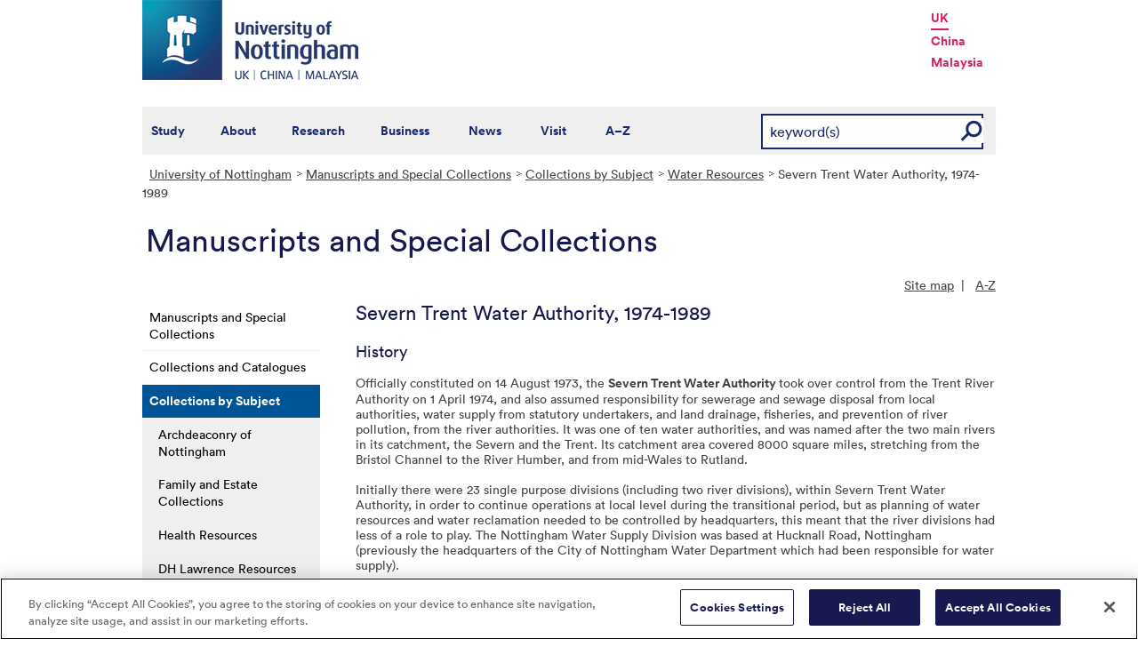

--- FILE ---
content_type: text/html; charset=utf-8
request_url: https://www.nottingham.ac.uk/manuscriptsandspecialcollections/collectionsindepth/water/severntrentwaterauthority.aspx
body_size: 15951
content:
<!DOCTYPE html>
<html lang="en-GB">
<head><meta charset="utf-8"><title>
	Severn Trent Water Authority, 1974-1989 - The University of Nottingham
</title>
    
    
    
    

    <meta name="GENERATOR" content="Contensis CMS Version 16.0" />
<meta name="WelcomeCompulsory" content="0" />
<meta name="WelcomeInductionProgramme" content="0" />


<link href="/siteelements/stylesheets/global.css?version=9599397" rel="stylesheet" type="text/css" />
<link href="/siteelements/stylesheets/pagebackgrounds/pb-trentaerial.css?version=295889" rel="stylesheet" type="text/css" />
<link href="/siteelements/stylesheets/variations/uonblue-schooltemplate.css?version=5211456" rel="stylesheet" type="text/css" />
<link href="/SiteElements/Stylesheets/print.css?version=9320377" rel="stylesheet" type="text/css" media="print" />
		<script  type="text/javascript" src="/WebResource.axd?d=PjUm9HYMtFaBv1w8LgD13UIzsrcgJRMlHl1KVAzF2AgEiZAQn_RB8q1D-OpipawIamHu-r6UwDtePXpIVa2V6pnJ_gcL_OhkiR9WkXq50FLfVzbD0&amp;t=639039886149830248&amp;build=171154"></script>

<script type="text/javascript">
//<![CDATA[

if (typeof(window.$j) == 'undefined') { window.$j = $; }
window.$j.register = function(name) {if (!this._components){this._components = {};} this._components[name] = true;};
window.$j.isRegistered = function(name) { if (!this._components) { return false; } return !!(this._components[name]); };
window.$j.requires = function(name) { if (!this.isRegistered(name)) { alert('JQuery Extension " ' + name + '" not registered'); }};
if (typeof(jQuery.fn.setArray) == 'undefined') { jQuery.fn.setArray = function( elems ) { this.length = 0; jQuery.fn.push.apply(this, elems); return this; }};
//]]>
</script>
		<script  type="text/javascript" src="/SiteElements/Javascript/SearchViaRedirect.js?version=9433015&amp;build=171154"></script>
		<script  type="text/javascript" src="/WebResource.axd?d=OozuXO3CZcznY5_HBlD7JEA9F2qGhlrX2IhwQFN-lrgXHPhEZ-7U6izA47dbImOlSiTgFs0MfMjS0MV2U9KsPmRtVPG6g9DO9a32a6Rjpgbh3OhyI3oSuowv6xRcWgMLgKWOyQ2&amp;t=637711427225386932&amp;build=171154"></script>
		<script  type="text/javascript" src="/WebResource.axd?d=dJpsuNwIlB8SqOiyKI8E5NW9X0o0Hp_bk2Lau5pP-uHonWeSUM4BQp0rnTdv7Pkz3MbZDlypsFTWpWUQ4oFf9x0eaV982p6pEygy3KfiKUAzBOiq2jnHgW4vO75CDvnCAca_nA2&amp;t=637711427225386932&amp;build=171154"></script>
		<script  type="text/javascript" src="/WebResource.axd?d=EbKF5YBj5urLPemy8r6DWgZPmLoHMtWQ7IVVgYLAAchuAN6HBVaHzcWEklWQlH210i0PVs0slT2-FU3qAcqfoCDAOjpUmySSucDo9Br9Wwz5xU2hc_JYnItHlP9FFy1fR3xhaQ2&amp;t=637711427225386932&amp;build=171154"></script>
<!--
ControlID:__Page of type ASP.manuscriptsandspecialcollections_collectionsindepth_water_severntrentwaterauthority_aspx has set the maximum duration to 3600 seconds
Cache Enabled using rule ControlID:__Page of type ASP.manuscriptsandspecialcollections_collectionsindepth_water_severntrentwaterauthority_aspx has set the maximum duration to 3600 seconds
Cache Page Render Time 17/01/2026 20:45:48

--><!-- OneTrust Cookies Consent Notice start for www.nottingham.ac.uk -->
<script type="text/javascript" src="https://cdn-ukwest.onetrust.com/consent/8d94c393-ee7d-4ad5-95e8-bc88408adffd/OtAutoBlock.js" ></script>
<script src="https://cdn-ukwest.onetrust.com/scripttemplates/otSDKStub.js"  type="text/javascript" charset="UTF-8" data-domain-script="8d94c393-ee7d-4ad5-95e8-bc88408adffd" ></script>
<script type="text/javascript">
function OptanonWrapper() { }
</script>
<!-- OneTrust Cookies Consent Notice end for www.nottingham.ac.uk -->

<script type="text/javascript" src="/SiteElements/Javascript/aadatalayer.js"></script>

<meta name="viewport" content="width=device-width, initial-scale=1" /> 

<!--[if lte IE 7]><link rel="stylesheet" type="text/css" media="screen" href="/SiteElements/StyleSheets/ie.css" /><![endif]--> 
<!--[if lte IE 6]><script type="text/javascript">document.createElement("abbr");</script><![endif]--> 
<!--[if lte IE 6]><script type="text/javascript" src="/SiteElements/Javascript/jqueryifixpng.js"></script><![endif]--> 

<link rel="stylesheet" type="text/css" media="screen" href="/SiteElements/Stylesheets/Responsive.css?version=nocache" /> 

<link rel="image_src" href="https://www.nottingham.ac.uk/siteelements/images/img-src.jpg" /> 

<script type="text/javascript" src="/SiteElements/Javascript/global.js"></script> 
<script type="text/javascript" src="/SiteElements/Javascript/internal.js"></script> 
<script type="text/javascript" src="/SiteElements/Javascript/uon-ui.js"></script> 

<!-- Responsive LeftHandNav. Load the plugin --> 
<script src="/siteelements/javascript/slicknav.js"></script> 
<script type="text/javascript"> $(document).ready(function(){ if ($('#main').length) { $('#NavDiv .sys_simpleListMenu').slicknav({ prependTo:'#main', allowParentLinks: 'true' }); } else { $('#NavDiv .sys_simpleListMenu').slicknav({ prependTo:'#toolBar', allowParentLinks: 'true' }); } }); </script> 

<style>.async-hide { opacity: 0 !important} </style> 

<!-- Google Tag Manager --> <noscript><iframe src="//www.googletagmanager.com/ns.html?id=GTM-TKR69X" height="0" width="0" style="display:none;visibility:hidden" title="Google Tag Manager"></iframe></noscript> <script>(function(w,d,s,l,i){w[l]=w[l]||[];w[l].push({'gtm.start': new Date().getTime(),event:'gtm.js'});var f=d.getElementsByTagName(s)[0], j=d.createElement(s),dl=l!='dataLayer'?'&l='+l:'';j.async=true;j.src= '//www.googletagmanager.com/gtm.js?id='+i+dl;f.parentNode.insertBefore(j,f); })(window,document,'script','dataLayer','GTM-TKR69X');</script> <!-- End Google Tag Manager -->

<script type="text/javascript" src="/SiteElements/Javascript/gecko-cookie.js"></script></head>
<body>    
    <form method="post" action="/manuscriptsandspecialcollections/collectionsindepth/water/severntrentwaterauthority.aspx" id="form1">
<div class="aspNetHidden">
<input type="hidden" name="__VIEWSTATE" id="__VIEWSTATE" value="HbnCXMg9Yp6ULn3Hf/gAUMdy0Nam3Gpe6gmhFrI6lrswh/sPL8a6bjbU/O/W4U/qA/lvpi5XHEOXSA3A/0AIx2Gj46xmygOm604DrK8S6HlSYSZvuTY6+907hiq3j4qT8lumeddo0nMGRg7N/ppRuahoq3y6Vwv/FtGyxtoL9UgAQyG1GLswkhDFL6l1HJ4UrcpPmiGCHzr9Zf1XCCQ+ZNMp3kTou2ox8lXv7lFDVLfhnmZTX4YC+oLT/WBzC+EUFxl7l1bUlThm89Yyk40WvGCZL85w1e3GjVgD2zj8s58JBYq1l8f2uRCNc0JGupdDK/tnggaR4K33k4i+K6xqizVjaTw/j21QPnG56rTqUPKWmPXQXz+ueu4Wr2UEMlzHm9tnXKVeocMsWcvBhteuhbOKVUuWuSmhwgChD7YOqWIIZw/h8oDUSBK6DTWoXrUAK1SYCURcYGW3Cf0Pl69mQGL/83x9vKOvGOEldQKolDfft31Du36OtUzAz+ENkUIxreaweDDRESq980so1IA1LO4Zd02Ph4MRpVq6wpjRXh4jLboHqWcPpqFAqgoNFWe0pqDdvcJ1yz3Eh1cnq67INx6tBL7scs7y7uFtSQb8sQ0gEMxgd6D5IMhBH9MtBTT8qXifciLrQYD/Cg+gH7a6r8lTSfvmDZi6fB+Co16ykV8mw2YeIaY4NmsrFvT9X6ITcs7SmjBhYG6agVmGyRV6kxozql7AWW5od6PIICnRweitP+404KNSj4DGeJecn9tRRaZcLbLLHrmue6+1M5iRf4v0V2Kwokh6ITnKVGgg3sinrqvn1N/1nYFPHQ4KiR9tyaIipCW/b+PzS271Hhv4yjLh0vjLDiAIzdTGKDzACV8gcPy8CiCwBvO1Jvy8a5/bQtMZojiNEGDDvP6Trr2+pu92mTwh/yk457KxhykHxBMgp2hl2b/IkVdUOv5aZ8hsbMJ2VGvodz7iN11ihbdbn7Tox48mZ8ZbZBpmGH9Wd9xB3LW4qx0gfHa7AOMVeamALpiHV2ubdmWW0pjreIRBkz1zrjR2dIquIekD6BogSITtolPRIgga0KA7Yyy03UdnRfm1BmfbrehIJD+hy4kLiOA1CqfuDNkqhKSnpMZWjxtRJJM/pRr23q1sOaVJdfIYYjWLTvkNreLtpeLaGw7c+ukBgu6Opgs89bZCe1X+ti38qWFap7qevTpVaAyEh4pjmLdVBZMnZrtBSFptf2wgB5Y5eSyoOm+w7zfAzUiS++WFsw6rTRhgfWXYuJ5/BZg+QdpTNj1zUyMZme7+0bpMsc35JtAbVFW4sWpMPfXKyn+2WqRzxUzzSQJuUbO2bKfLCydvLhxkyiIXW0dNmvp0WD/gOMduZhSaBos60Eh6hKyaIgYCWsAMkazA7c4FEzbqwLuaTfZFZklkb1P16CH2J30V4UpTiA1J7XrUzGaW2TxaBJYDNNg0tBrtGUqJwxApjcyh4e4byVgj3xwth07/ZeJKCROtntbsAkZ52AXDBeoXp+0Ln9sLec1/OlGZX29qOIo6Fz2Vqm7d0LdM1LqCZJ09uZvGHeO6v6TwJCD6owKfUfUYRYQcTyGhGx5rspvcHuKSNPcQLGDi7uQ95ysC2s+g7xodX8UnrXkO6qdgc2EZPgNS7coV5bioEELn6Dj6AxUNmN8dSxkr9fM6hmrU79ptKx+1RMn6eW7v/BK5SUZiLrhWpXLeqwe7WYivKDwQqdVBVi2mV9OLFXZ+4CavvgcW1BbRnqnYEL9w1wKfEwP1NpO/[base64]/9u6jn/OORJOSVSTGQ4XgrXMaogxmqxKVqi5uCP9P0ZE2Zfr5pbKePbkVWagSS4vlOFsh02o38ulN+JUID0+xG8ve8py4Kxjj6Cyzw9LHGmELuvkLwHFHu5X1DWyBF6Tp2EwjDLvSTApgCOu8ZJvoGzj3q/J4V26pFxqCn6EYKElRkVWTdmi0aXRek/84M0jYBRY9Iujbg0qOToaMtINYtiy/s1R6FubhyGKxrn7YhcQf7B97RZbfh3pGCs2/7t8JIQBrK5YeKpGJvRrbqyf2UIFJ+YLzRle7/9MiZ7vNl8t686dou15Iqyv9Sxq2RCViuUzHXBC1gQGq3NwJoS1fD8FEajDycF5WU4YJtkCjPXElkg9USHKysMJrKkkqJifuk25dUgjoe0eBeR75dGHfCw2sXBOY5Pe0gNxBlVlz48TOnV3uzbDieW+laVpjjzJZmqqkCLuqq/[base64]/zZBA2P1czp6x0D7aRDh/FgZ8ZMVNIEH8IQRQ8WXeSZD2QSVWP2AM3DczPUREypOVD364gsi+GPbafFdoLCyfHMAsyf8Sr+63JlitQmqvH/[base64]/TaMF9LQkUEwrXFaI+NpVZfFdYCq1MJwxI74yz4cuDJmlqeyujTrqBEl+07bUgUeV3RrF0vxSxlyfpRZjMOHK+2Xom+P//GYFOqwmjf4exFFX61MTVnR0I8HrR5J+qYXebR+IJqPW1oyMZZ4vudGSPYh/gIoDXF7NPEzeHzzdaIEj2x/nPwrowXkXuB6OryyrV1cgiKpVmYfR8oaPR1SiR3ka21dXaUVidKwVG59HrgeE0nI0WFXUHEGo/ZCH9pE9XbiVEuwxWuX0eJgpAUo98nTxsflhw/iqpON9XGOtrdmtjt6Af4BopBpGKssvL1PFhvUXnyjrO4Eh+1XlsSv13W31MOwg7YdrQWvtKfpLKweZv5lfdQvAYhtweO5o+EthGZcZ9Y+api5DVIpwoGbSSSyO7kDf8B3uXBHc5JC2SBg9ypnVDkyrDIGlrM7shwQxINoaQrONApYsqI45OuwFRqOZdlcdwFm1SRB/lb/84XWzwqxAAxv9hYJnriLCmAVVubdfydFnGuZsw+i2NbKv52Q/xOFqBYzzzfWSsLnu1/R9LglhR+bMBquly6iDKqFtTDYlwZkA1dtzsla/5Fr4DH/KB5f7/[base64]/[base64]/nHT7bipNsfHDmWGzSqv8nVLAz/y6VjOlko8vm/jRnI+Rb4st5tDw0+xtypBYcgJuToGtSSFALIXdXcAZXkqXzVHSsBBKo9ec2qfZpNJ219EeZpoC6rtYKQNoaCEvdBLeVzHEXGQnt5GpZNNmFa1C+tfgJ2BNQUgdvFqamznbqfIOXidLjYIwJBYWlidRlf/qwpmBZl8KyWKgANHI6jSqAZ5sirfBHWaYXDjYmAhvi8ZETwYAF+CMCuuoxCy2dHzTtc2cgc4jSc6SOPBbe8xgurdij2t/w1xZp25d90haLYtQ2TKUGYqb6tW9CJcHVGMv/rhMYE8BZQtsrcMyev8hFlpJTc0WIwJqUcOtR5vM8Ocv7um0fR6uHZ9OuP2noJigmXUMmAWCT3zgDXUdrV8ahLlDY1MmpLWJ7+v1Xm3moHlAnkE3W3/3i0uOnqg8EJv+AW2wSJz3Gs9X0Kxu7GysXySVg0EalPwXrwMPJFjtZRaaPbSOAEVC2zeFIU5fX96Wu/[base64]//dy3v/9a8N2hhEl2zpyCzjhn/T/iAI+WyqSrQ3ZnVoFajQlyWyABhBZJQv2gwugbPiCI6MeYeL7/zAUcJ7qxKYROSV8LurKV4FaCMiiDLmU2ptD9ylmrQCV1f6h3H+t4jxBTynWb2CsEhMUTqZTWuF9q1Kzy/1R1slO+nEmEHaAK4DpTKgpjTQzjCK7dWEuLMFiBvF25Y0EPKHa4tH7k1jwA7H8O1JOtEuYJkVV4yfKjpPnzwBa4PtC8eF2iRF8jEUPiSPCI/QCfbI/NgqQkJHAMu7p4bZRe79E6HtXcHfWyJpr+ChQtgoTbE4Az8rNh51TUqvonNbVoKbOyfTrFDduSOtgtS2niyrvlxXTec7dxFje7NIoYAxBnKO/bTQJcCwALJw0jwrJRCP740nlMflzPRxmXG7eu02FaAr2jTROQ05wx1yF8fWh5BwVUIBgl/[base64]/IyhFkI2k5UxGFS/rZWmmYk6iwde8SCIDXHbKh64B7LBcqsOCwkM5GItXer9OsaQmSDCW78zNCuc/xIt8ICTGJN2pFOisDmHhYcGnd203/f5HAJm+eQ4ARXtq2K6sxHmZPsbVASZ9+paSH8lsdFRXG7jkY9VmmlyGw+XX+37H49sL8PSiNIeY2506DISEjC9TXrFofcvRqQr86fU6sZFE4/+K77/EidYBH+8oRL2DRlZ2aUDCZa/JEYQzUZJFdI60c7Jpvc4AxbL5djkD6MAMqhqx2RxVE78N4c2LYqseYSamPcRLjm6IKuQI7rFpjuk/e58kFkBWZG1b6v9CiIDZ3DPJ7wG4iMk3OEgu0ktKsaIYSAlaHbu+ShHafqWVNAY/APIXXNHbOOyCV/xTw6yoYPwtAZzOHDQrcITPOAxClUQy0GHuyEJ7BbwdfEJqMkeYHNyA0qyo2tLcvNkwglTEmo51C7D6WQaUvK+GevIBpZ/71m1dPwbgoUzvBzi/e8xZF9OzmvKF6ZeJs8Wkp741uLXWDtb0WPryD+jsSy4UeMWuABDggS0N54rUBZit5lxbOa965mHBrjrpnmQw8dXoscSes4FbMHyUZoZ4i4qWULvBAee+T7/PjM6cOdzUl8ojksIajm5yvhsmm8xSY+PAEuutG7kDxi47Qg9fCrJBg1YIve5CBJeew0lJbA5oJTr0UmMc+66jgkPjQeyTYIZyNiDObILClY3cv/gbQ7Myw6v5XeRkTFLffWXfgjq/DvmZtVeUxRNnL5q9oR/tWb4tyAZugpLNlHyrMTMWM78Q0HsovwZfmS1ypudhRSgTaMGteEr9Ix1n1/87b9jOznfND4+EGJ3Jxpu4i+7ACuwjaGYtJCAkmYl6G63r8c4J/R7T7lZPJLX5gnrynO5UAKwvCqQILkh8XQfOrKPheJpBbGXxmdkV2mhFu+nMW31YCSkYNBU6N+yHjZ8V9O4RW+LVA7Pf2wU6zJIbIASg0WCuE96alQJOWil48gy+Q5efGDuY/dUrbNb9U9/COdjof7vApsOX+lUy/NIrzZWt/YVYVlxnF3QQ+S118tvZgVWw9AuTnQ69+SkEMMT8m4SdZ5yIpmzsERv2khS9uIFIFEqsS3v128PzNk+j3J7f7pWEGc5988xvuj3TMY+Iz8NWQ3Eigjc/X9PUqzovvKMl19KtwDA0uolpFqoiR0E2t9bimJaiSW6Hmy2uzE4vy6Ms/TMxcACgudjd+JK32uybdrL1RkqmOE+T9UIrAw5H9v3fntp4nvKqSsgmnwp/ygbfnLpGh7LTZo4/SpB3xFBCppQ3sDuPmBlWQXFPlwoJumD18oB4ttK4HGtheG+mCW5R+JoLBhXO8STJTY7rMw++ZsMyaqzqnqMKkv0pSdpV90rME6wMedgR2/C5cOdjbAoPSyQ1INw5jFdXf3wtws8T8azIS3n7/[base64]/BSYrrys+qpC1FRd7DUoSo2Tcqn687xK4CgOrQHhqS44aM6S3YHuvi1nxkcdd04QcaI0qR9D3KLrqDIc6I9FIUA1NjzAlDOnlWJRx1F8r+2taeyxT2VFTTej5mUumBByZ0ZJmaIsQfqR6vhavjJ0k9EXwFhxH6+/8DBjodl012AglGhste3j0HjjCujNx9098oFFebWl4xlSAe4RK3aoIQP8YTp1FrJ6ZWguA7AJJvS2BUQ2o2wjkCzs3D6Za7xil3w8eJR4IT4ibu4ECdbkUdEO6QVHhqOqS4t6hAIM4fhTuqUYRb5X2gsRnDe+MPgvHZQxcW/gQ7uogatbHfaxAwfXc57cITA0YvDwsAqqzo1nzNwyMPKtQaF2EPSVEQAGLLfXeu6bNOERvpDU+Y+Gbwve+zZeUujfi8jEEEDlDoved4YvimWyrEseRP9QTu4RDP9smVVT/Lfpfo9EOp4b+naxbGjXavW9hnddRAICG+XYAwVwrgpiTDvjBw6X8mX1p45ydHYxy3Z3yOYb8BnvtigLgdWcq9cpNueMOIIrhNMYOR69vyeqnxmoj9crTHpoL9X5wvqk6qzKQOaKgFd464KT5/g28mVs8pgnrKF1g3yFK5DOS9TZasWKh6fOBAvucMNtyayGsbcEU9GRIS1IX7J6z2toc7JpJWfp8vMGiyYEEjgMmNuUq5RZAlCSb4YoXijhyvs7kIEmBEo2oxd3B1z2rsxQl/DHSAaV8F5UD3f+Htn5miX8C1B873znNNpRiBv0HyyfnxbdEZzmOGikpx8r6LMNaehRfuzgT925JjNFeU46wHGuC1ZHFk9Sns4YNCEHgtNIoJquDiMqFRX/QuTj5Hn0lfVCzJ36M/+KcTWbyTtvDP9XrLKRMl2lW8+p1JL4hnCrj9uEH5Y1U58U6EaHfljMzUQE305KGmugQnt6gRDioWEiLif60xYd/w4XxLaCu7pEMclrsDaRw1Pq+h9boT9l/R8YjAEwteWDqqPTnGl7BEJVG0J87kZq2odr/5cGpZEYI4SmcZGdTxQxfRet33qkc6EOUUiscppsn66KvQR85DBydMLE/ycY3lYI4ZHeQLZfR4Yg7VUk6BcIXij6CS9uzv1wbQZd5iynxrgI8RcgJXak013s7N1NZ5SuVHTESoMfKrWqogiL2XjQIt79XT/D6aNpmkmeUT9yi85sguZ5XCl02G2dN6u6K9rZ7n+7215xFzWuRmTFnlUS/ltwenLqV9jEjPvQzlA50IFMed22ncAxZFl1yTEo+LgBGteP5ifWXbQgXjvt+VOyjm59AvrzlwKoCObdKqGwjeGmYjmUweb0/u7Yo39INZ+WfLGAfpQnKzz785AxmYEZYGRxV379aXCGegYtO7dvYElIfv+7+XRio=" />
</div>


        
    <div id="wrapper">
<div id="container">
<div id="pageheader">
<div class="sys_inner">
<div class="logo"><a title="University of Nottingham" class="sys_16" href="https://www.nottingham.ac.uk"><img alt="The University of Nottingham homepage" height="90" width="243" src="/SiteElements/Images/Base/logo.png" /></a></div>
<ul class="campuslinks">
<li class="sys_nottingham"><a class="sys_16" href="https://www.nottingham.ac.uk/">UK</a></li>
<li><a class="sys_16" href="https://www.nottingham.edu.cn/">China</a></li>
<li><a class="sys_16" href="https://www.nottingham.edu.my/">Malaysia</a></li>
</ul>
</div>
</div>
<div id="nav" class="sys_cf">
<div class="sys_inner"><span class="sys_menu-title sys_menu-toggle" data-text-swap="Close Menu">Main Menu </span> <div id="menu" class="tempnav"> <ul style=""><li> <a href="/studywithus/" title="Study with us">Study</a> </li><li> <a href="/about/" title="About the University of Nottingham">About</a> </li><li> <a href="/research/" title="Research">Research</a> </li><li> <a href="/workingwithbusiness/" title="Working with business">Business</a> </li> <li> <a href="/news/" title="News">News</a> </li> <li> <a href="/visit/" title="Visit our campuses">Visit</a> </li> <li> <a href="/utilities/a-z/a-z.aspx" title="A to Z">A&ndash;Z</a> </li> </ul> </div><span class="sys_mobile-search-toggle">&nbsp; </span>

<style>

  .search fieldset label.visually-hidden {
    display: block;
    border: 0;
    clip: rect(0 0 0 0);
    height: 1px;
    margin: -1px;
    overflow: hidden;
    padding: 0;
    position: absolute;
    width: 1px;
  }

</style>

<div class="search">
	<fieldset>
		<div class="sys_pressanykey"><label for="rSearch" class="visually-hidden" aria-label="Search">Search</label>&nbsp;
    <input id="rSearch" onkeydown="javascript:return onEvent(event, 'https://www.nottingham.ac.uk/search.aspx?q=');" type="text" value="keyword(s)" name="rSearch" />&nbsp; 
    <input id="rSearchSubmit" class="sys_submit" onclick="goTo('https://www.nottingham.ac.uk/search.aspx?q=',document.getElementById('rSearch').value);" type="button" value="GO" name="rSearchSubmit" />
    </div>
	</fieldset>
</div>

</div>
</div>

<div id="internalWrap">
<div id="internalWrap2">
<div id="internal">
<div id="breadcrumb"><strong class="sys_youAreHere">You are here:</strong> &nbsp;
<div>
	<a title="Go to University of Nottingham from here" class="sys_0 sys_t9259776" href="/index.aspx">University of Nottingham</a><a title="Go to Manuscripts and Special Collections from here" class="sys_0 sys_t750674" href="/manuscriptsandspecialcollections/index.aspx">Manuscripts and Special Collections</a><a title="Go to Collections by Subject from here" class="sys_0 sys_t33766" href="/manuscriptsandspecialcollections/collectionsindepth/introduction.aspx">Collections by Subject</a><a title="Go to Water Resources from here" class="sys_0 sys_t33766" href="/manuscriptsandspecialcollections/collectionsindepth/water/introduction.aspx">Water Resources</a><span>Severn Trent Water Authority, 1974-1989</span>
</div>
</div>
<div id="pageTitle" style="background:transparent url(/ManuscriptsandSpecialCollections/Images-Multimedia/Logos/MSS/iconManuscripts.png) no-repeat scroll left top;"><strong class="sys_schoolHeader">Manuscripts and Special Collections</strong></div>
<div id="holder">
<div id="internalNav">
<div id="NavDiv">
<ul class="sys_simpleListMenu">
	<li class="sys_first"><a title="Go to Manuscripts and Special Collections from here" class="sys_0 sys_t750674" href="/manuscriptsandspecialcollections/index.aspx">Manuscripts and Special Collections</a></li><li><a title="Go to Collections and Catalogues from here" class="sys_0 sys_t33766" href="/manuscriptsandspecialcollections/collections/introduction.aspx">Collections and Catalogues</a></li><li><div class="sys_selected">
		<a title="Go to Collections by Subject from here" class="sys_0 sys_t33766" href="/manuscriptsandspecialcollections/collectionsindepth/introduction.aspx">Collections by Subject</a>
	</div><ul class="sys_children">
		<li class="sys_first"><a title="Go to Archdeaconry of Nottingham from here" class="sys_0 sys_t33766" href="/manuscriptsandspecialcollections/collectionsindepth/archdeaconry/introduction.aspx">Archdeaconry of Nottingham</a></li><li><a title="Go to Family and Estate Collections from here" class="sys_0 sys_t33766" href="/manuscriptsandspecialcollections/collectionsindepth/family/introduction.aspx">Family and Estate Collections</a></li><li><a title="Go to Health Resources from here" class="sys_0 sys_t33766" href="/manuscriptsandspecialcollections/collectionsindepth/health/introduction.aspx">Health Resources</a></li><li><a title="Go to DH Lawrence Resources from here" class="sys_0 sys_t33766" href="/manuscriptsandspecialcollections/collectionsindepth/lawrence/introduction.aspx">DH Lawrence Resources</a></li><li><a title="Go to University Archives from here" class="sys_0 sys_t33766" href="/manuscriptsandspecialcollections/collectionsindepth/university/introduction.aspx">University Archives</a></li><li><div class="sys_selected">
			<a title="Go to Water Resources from here" class="sys_0 sys_t33766" href="/manuscriptsandspecialcollections/collectionsindepth/water/introduction.aspx">Water Resources</a>
		</div><ul class="sys_children">
			<li class="sys_first"><a title="Go to Collections at Nottingham University Library from here" class="sys_0 sys_t33766" href="/manuscriptsandspecialcollections/collectionsindepth/water/collections.aspx">Collections at Nottingham University Library</a></li><li><a title="Go to Trent River Authority and predecessors, 1931-1974 from here" class="sys_0 sys_t33766" href="/manuscriptsandspecialcollections/collectionsindepth/water/trentriverauthority.aspx">Trent River Authority and predecessors, 1931-1974</a></li><li><a title="Go to Hatfield Chase Corporation, 1538-1973 from here" class="sys_0 sys_t33766" href="/manuscriptsandspecialcollections/collectionsindepth/water/hatfieldchase.aspx">Hatfield Chase Corporation, 1538-1973</a></li><li><a title="Go to Brigg Court of Lincolnshire Commissioners of Sewers, 1725-1940 from here" class="sys_0 sys_t33766" href="/manuscriptsandspecialcollections/collectionsindepth/water/briggcourt.aspx">Brigg Court of Lincolnshire Commissioners of Sewers, 1725-1940</a></li><li><a title="Go to Trent Navigation Company, 1780-1934 from here" class="sys_0 sys_t33766" href="/manuscriptsandspecialcollections/collectionsindepth/water/trentnavigation.aspx">Trent Navigation Company, 1780-1934</a></li><li><a title="Go to City of Nottingham Water Department, 1852-1978 from here" class="sys_0 sys_t33766" href="/manuscriptsandspecialcollections/collectionsindepth/water/cityofnottingham.aspx">City of Nottingham Water Department, 1852-1978</a></li><li><a title="Go to Stoke Bardolph Sewage works and Bulcote Model Farm, 1892-1975 from here" class="sys_0 sys_t33766" href="/manuscriptsandspecialcollections/collectionsindepth/water/stokebardolph.aspx">Stoke Bardolph Sewage works and Bulcote Model Farm, 1892-1975</a></li><li><a title="Go to Papplewick Pumping Station, constructed 1884 from here" class="sys_0 sys_t33766" href="/manuscriptsandspecialcollections/collectionsindepth/water/papplewickpumpingstation.aspx">Papplewick Pumping Station, constructed 1884</a></li><li><a title="Go to Derwent Valley Water Board, 1899-1974 from here" class="sys_0 sys_t33766" href="/manuscriptsandspecialcollections/collectionsindepth/water/derwentvalleywaterboard.aspx">Derwent Valley Water Board, 1899-1974</a></li><li><div class="sys_selected sys_currentitem">
				<a title="Go to Severn Trent Water Authority, 1974-1989 from here" class="sys_0 sys_t33766" href="/manuscriptsandspecialcollections/collectionsindepth/water/severntrentwaterauthority.aspx">Severn Trent Water Authority, 1974-1989</a>
			</div></li><li><a title="Go to Post privatisation: Severn Trent Water, National Rivers Authority and Environment Agency, 1989- from here" class="sys_0 sys_t33766" href="/manuscriptsandspecialcollections/collectionsindepth/water/severntrentwater.aspx">Post privatisation: Severn Trent Water, National Rivers Authority and Environment Agency, 1989-</a></li><li><a title="Go to Hydrologist H.R. Potter, c.1925-2000 from here" class="sys_0 sys_t33766" href="/manuscriptsandspecialcollections/collectionsindepth/water/hrpotter.aspx">Hydrologist H.R. Potter, c.1925-2000</a></li><li><a title="Go to Relationships between companies from here" class="sys_0 sys_t33766" href="/manuscriptsandspecialcollections/collectionsindepth/water/relationships.aspx">Relationships between companies</a></li><li><a title="Go to Unofficial records relating to the East Midlands from here" class="sys_0 sys_t33766" href="/manuscriptsandspecialcollections/collectionsindepth/water/eastmidlands.aspx">Unofficial records relating to the East Midlands</a></li><li><a title="Go to Unofficial records relating to other areas from here" class="sys_0 sys_t33766" href="/manuscriptsandspecialcollections/collectionsindepth/water/other.aspx">Unofficial records relating to other areas</a></li><li><a title="Go to What they are used for from here" class="sys_0 sys_t33766" href="/manuscriptsandspecialcollections/collectionsindepth/water/usedfor.aspx">What they are used for</a></li><li><a title="Go to Searching the catalogues from here" class="sys_0 sys_t33766" href="/manuscriptsandspecialcollections/collectionsindepth/water/searching.aspx">Searching the catalogues</a></li><li><a title="Go to Timeline from here" class="sys_0 sys_t33766" href="/manuscriptsandspecialcollections/collectionsindepth/water/timeline.aspx">Timeline</a></li><li><a title="Go to Further reading from here" class="sys_0 sys_t33766" href="/manuscriptsandspecialcollections/collectionsindepth/water/bibliography.aspx">Further reading</a></li><li><a title="Go to Glossary from here" class="sys_0 sys_t33766" href="/manuscriptsandspecialcollections/collectionsindepth/water/glossary.aspx">Glossary</a></li><li class="sys_last"><a title="Go to Links from here" class="sys_0 sys_t33766" href="/manuscriptsandspecialcollections/collectionsindepth/water/links.aspx">Links</a></li>
		</ul></li><li><a title="Go to East Midlands Collection from here" class="sys_0 sys_t33766" href="/manuscriptsandspecialcollections/collectionsindepth/eastmidlandscollection/eastmidlandscollection.aspx">East Midlands Collection</a></li><li><a title="Go to Nonconformist Churches from here" class="sys_0 sys_t33766" href="/manuscriptsandspecialcollections/collectionsindepth/non-conformistchurches/introduction.aspx">Nonconformist Churches</a></li><li><a title="Go to Medieval Literary Manuscripts from here" class="sys_0 sys_t33766" href="/manuscriptsandspecialcollections/collectionsindepth/medievalliterarymanuscripts/introduction.aspx">Medieval Literary Manuscripts</a></li><li><a title="Go to Business Records from here" class="sys_0 sys_t33443" href="/manuscriptsandspecialcollections/collectionsindepth/businessrecords/business-records-intro.aspx">Business Records</a></li><li><a title="Go to Magnetic Resonance Imaging from here" class="sys_0 sys_t33766" href="/manuscriptsandspecialcollections/collectionsindepth/magneticresonanceimaging/introduction.aspx">Magnetic Resonance Imaging</a></li><li><a title="Go to Feminist Collections from here" class="sys_0 sys_t33766" href="/manuscriptsandspecialcollections/collectionsindepth/feministcollections/feminist-collections-intro.aspx">Feminist Collections</a></li><li><a title="Go to Theatre, Drama and Performance Collections from here" class="sys_0 sys_t33766" href="/manuscriptsandspecialcollections/collectionsindepth/theatre/theatre-drama-performance.aspx">Theatre, Drama and Performance Collections</a></li><li class="sys_last"><a title="Go to Name Indexing and Transcriptions from here" class="sys_0 sys_t33443" href="/manuscriptsandspecialcollections/collectionsindepth/nameindex/nameindex.aspx">Name Indexing and Transcriptions</a></li>
	</ul></li><li><a title="Go to Learning Resources from here" class="sys_0 sys_t33766" href="/manuscriptsandspecialcollections/learning/introduction.aspx">Learning Resources</a></li><li><a title="Go to Research Guidance from here" class="sys_0 sys_t33766" href="/manuscriptsandspecialcollections/researchguidance/introduction.aspx">Research Guidance</a></li><li><a title="Go to Schools Resources from here" class="sys_0 sys_t33766" href="/manuscriptsandspecialcollections/teaching/introduction.aspx">Schools Resources</a></li><li><a title="Go to Exhibitions and Gallery from here" class="sys_0 sys_t33766" href="/manuscriptsandspecialcollections/exhibitions/introduction.aspx">Exhibitions and Gallery</a></li><li><a title="Go to Visiting the Reading Room from here" class="sys_0 sys_t33443" href="/manuscriptsandspecialcollections/readingroom/introduction.aspx">Visiting the Reading Room</a></li><li><a title="Go to Tours and Talks from here" class="sys_0 sys_t37493" href="/manuscriptsandspecialcollections/tours-and-talks.aspx">Tours and Talks</a></li><li><a title="Go to Reprographic Services from here" class="sys_0 sys_t33443" href="/manuscriptsandspecialcollections/reprographics/introduction.aspx">Reprographic Services</a></li><li><a title="Go to Magazine from here" class="sys_0 sys_t33766" href="/manuscriptsandspecialcollections/magazine.aspx">Magazine</a></li><li><a title="Go to About Us from here" class="sys_0 sys_t33766" href="/manuscriptsandspecialcollections/aboutus/introduction.aspx">About Us</a></li><li class="sys_last"><a title="Go to Contact Us from here" class="sys_0 sys_t33766" href="/manuscriptsandspecialcollections/contactus/howtocontactus.aspx">Contact Us</a></li>
</ul>
</div>
</div>
<div id="main">
<div id="pageTools">
<div class="sys_btm">

<ul class="sys_right">
 <li><a class="sys_16" href="javascript:window.print()">Print</a> </li>
 <li><a href="mailto:?subject=Severn Trent Water Authority, 1974-1989 - The University of Nottingham&body=I%20found%20this%20great%20page%20on%20the%20University%20of%20Nottingham%20website%20and%20I%20thought%20you%20might%20like%20it.%20http://live-uon.cloud.contensis.com/manuscriptsandspecialcollections/collectionsindepth/water/severntrentwaterauthority.aspx">Email this Page</a></li></ul>
 <div id="SocialButtons"></div>

<ul class="sys_left">
<li><a href="/ManuscriptsandSpecialCollections/SiteMap.aspx">Site map</a></li>
<li><a href="/ManuscriptsandSpecialCollections/AtoZ.aspx">A-Z</a></li>
</ul></div>
</div>
<div id="content"><a id="TopOfPage"></a>

<h1>Severn Trent Water Authority, 1974-1989</h1> 
<h2>History</h2>
<p>Officially constituted on 14 August 1973, the <strong>Severn Trent Water Authority </strong>took over control from the Trent River Authority on 1 April 1974, and also assumed responsibility for sewerage and sewage disposal from local authorities, water supply from statutory undertakers, and land drainage, fisheries, and prevention of river pollution, from the river authorities. It was one of ten water authorities, and was named after the two main rivers in its catchment, the Severn and the Trent. Its catchment area covered 8000 square miles, stretching from the Bristol Channel to the River Humber, and from mid-Wales to Rutland.</p>
<p>Initially there were 23 single purpose divisions (including two river divisions), within Severn Trent Water Authority, in order to continue operations at local level during the transitional period, but as planning of water resources and water reclamation needed to be controlled by headquarters, this meant that the river divisions had less of a role to play. The Nottingham Water Supply Division was based at Hucknall Road, Nottingham (previously the headquarters of the City of Nottingham Water Department which had been responsible for water supply).</p>
<p>Following reorganisation, which came into operation on 1 April 1975, the Authority restructured into eight new operating divisions. The area in the East&nbsp;Midlands formerly covered by the Trent River Authority, became part of the Lower Trent Division, which had its&nbsp;headquarters at Mapperley Hall, Nottingham, with other offices at Hucknall Road and Trentside, in Nottingham, and also Mansfield, Nottinghamshire, and Gainsborough, Lincolnshire. Based on Nottinghamshire, the Division also included parts of Derbyshire, Lincolnshire, Leicestershire, Yorkshire and Humberside. This Division, together with the Lower Severn Division, was rather exceptional&nbsp;within the new structure as its predecessor bodies were river boards rather than water boards.</p>
<p>In 1987 the Divisions merged and became four new Divisions, Western, Northern, Southern, and Eastern, the latter formed from the Lower Trent Division and Soar Division, with a Management Centre based at Leicester Water Centre. These new Divisions were further divided into fifteen operating districts, with district offices at Nottingham, Leicester and Mansfield.&nbsp;The ten water authorities were sold as water service companies and passed into private ownership in 1989.&nbsp;&nbsp;</p>
<h2>Records</h2>
<p>Multi-level&nbsp;descriptions of the&nbsp;<a title="Online catalogue for RWA" class="sys_16" href="https://mss-cat.nottingham.ac.uk/Calmview/Record.aspx?src=CalmView.Catalog&amp;id=RWA&amp;pos=1">Severn Trent Water Authority</a> records&nbsp;are available through the Manuscripts Online Catalogue.&nbsp;The catalogue was produced in 2011-2012 with support from The National Archives Cataloguing Grants Programme.</p>
<p>The material currently held by the University&nbsp;gives a very fragmented picture of the work of the Authority. Files&nbsp;(RWA/F) cover a diverse range of topics, and originate from a number of the different divisions and districts which have existed over time. They include papers of the Nottingham Water Supply Division Management Committee (1974-1975), files belonging to the Photographer of Lower Trent Division (1978-1981), a press file of newspaper cuttings relating to the Authority and general water issues (1975-1977), location maps and lists of water works of the Nottingham District (1974-1977). Of particular interest are research papers on the history of Stoke Bardolph Water Reclamation Works for its centenary (1978-1980), and a collection of tender documents and plans relating to the restoration of Wilford Suspension Bridge, Nottingham, in 1983-1984.</p>
<p>There is a fairly comprehensive run of minutes, from 1974 to the early 1980s, of the Authority and its various committees, but very few annual reports (RWA/G).</p>
<p>A&nbsp;large volume of photographic material is present&nbsp;(RWA/Ph), including an indexed Lower Trent Division collection of contact sheets and slides showing various works, aerial photographs of water works and flooding incidents, and staff portraits (some intended for use in 'Downstream', the newspaper for staff of the Lower Trent Division).</p>
<p>The small collection of plans (RWA/P) of various dates are mostly Lower Trent Division drawings and sections of reservoir improvements, including Belle Vue Reservoir in Nottingham and Redhill Reservoir, Nottinghamshire, work on mains pipes, at Basford, Nottingham, and a series of Nottingham Water Supply Division plans (dating back to 1971) relating to easements for the Southern Area trunk main.</p>
<p>Printed material (RWA/Pr) includes a series of issues of the 'Stream' newspaper for the period 1978-1981, published by the Authority for all Severn Trent and East Worcestershire Waterworks Company employees, which provides useful information about the day to day work of the Authority, its technical developments, and staff members, etc. Also present are commemorative publications relating to Stoke Bardolph Water Reclamation Works, a thesis on river navigation, various technical reports, and a bundle of pamphlets and leaflets aimed at the general public or intended to communicate to children the issues around the treatment of water, water conservation, water safety, etc.&nbsp;&nbsp;&nbsp;&nbsp;</p>


<div class="sys_imageWithCaptionBelow">
<div class="sys_imagePosition">
<img alt="Severn Trent Water Authority booklet for children, pre-1987, featuring 'Effie the Effluent' to explain the water cycle, water treatment, and water pollution (RWA/Pr/10)" height="511" width="369" src="/ManuscriptsandSpecialCollections/Images-Multimedia/CollectionsInDepth/Water/12-14802mproblem-used-water.jpg" /></div>
<div class="sys_imageCaption">
Severn Trent Water Authority booklet for children, pre-1987, featuring 'Effie the Effluent' to explain the water cycle, water treatment, and water pollution (RWA/Pr/10)&nbsp;</div>
</div>
<div class="clear">&nbsp;</div>

<p>&nbsp;</p>
<p>&nbsp;</p>
<p>Next page:&nbsp;&nbsp;<a title="Severn Trent Water, 1989-1996" class="sys_0 sys_t0" href="/manuscriptsandspecialcollections/collectionsindepth/water/severntrentwater.aspx">Severn Trent Water, 1989-1996</a>&nbsp;</p>


</div>
<div id="bottom">
<div class="sys_content"><h2>Manuscripts and Special Collections</h2>
<p class="sys_left">Kings Meadow Campus<br />Lenton Lane<br />
Nottingham, NG7 2NR</p>
<p class="sys_right"><strong>telephone:</strong> +44 (0) 115 951 4565<br />
<strong>fax:</strong> +44 (0) 115 846 8651<br />
<strong>email:</strong> <a href="mailto:mss-library@nottingham.ac.uk" title="Contact Manuscripts and Special Collections">mss-library@nottingham.ac.uk</a></p></div>
<div class="sys_corners"><!-- //--></div>
</div>
</div>
</div>
</div>
</div>
</div>


<div id="footer"><div id="HomepageFooterLinks"> <div class="sys_inner"> <div class="sys_twoColumns5050"> <div class="sys_one"> <h2> Legal information </h2> <ul><li><a title="Copyright " href="/utilities/copyright.aspx">Copyright</a></li> <li><a title="Terms and conditions" href="/utilities/terms.aspx">Terms and conditions</a></li> <li><a title="Privacy" href="/utilities/privacy.aspx">Privacy</a></li> <li><a title="Posting rules" href="/utilities/posting-rules.aspx">Posting rules</a></li> <li><a title="Accessibility" href="/utilities/accessibility/accessibility.aspx">Accessibility</a></li> <li><a title="Freedom of information" href="/governance/records-and-information-management/freedom-of-information/freedom-of-information.aspx">Freedom of information</a></li> <li><a title="Charity gateway" href="/governance/gateway.aspx">Charity gateway</a></li> <li><a title="Cookie policy" href="/utilities/cookies.aspx">Cookie policy</a></li> <li id="ot-sdk-btn" class="ot-settings ot-sdk-show-settings">Cookie Settings</li><li> </ul> </div> <div class="sys_two"> <h2> Get social </h2> <p> <a title="Get Social with the University of Nottingham" href="/connect/">Connect</a> with the University of Nottingham through social media and our <a title="Go to our blogs" href="http://blogs.nottingham.ac.uk/">blogs</a>. </p> <p> <a href="http://www.facebook.com/UniofNottingham" title="Find us on facebook"><img width="22" height="22" src="/SiteElements/Images/Icons/icon-facebook.png" alt="Find us on Facebook"></a>&nbsp;<a href="http://twitter.com/UniofNottingham" title="Follow us on twitter"><img width="22" height="22" src="/SiteElements/Images/Icons/icon-twitter.png" alt="Twitter"></a>&nbsp;<a href="http://www.youtube.com/nottmuniversity" title="Watch us on You Tube"><img width="22" height="22" src="/SiteElements/Images/Icons/icon-youtube.png" alt="YouTube"></a>&nbsp;<a href="http://www.linkedin.com/company/university-of-nottingham/" title="Join us on Linked in"><img width="22" height="22" src="/SiteElements/Images/Icons/icon-linkedin.png" alt="LinkedIn"></a>&nbsp;<a href="http://uniofnottingham.tumblr.com/" title="Follow our Tumblr"><img width="22" height="22" src="/SiteElements/Images/Icons/icon-tumblr.png" alt="Tumblr"></a>&nbsp;<a href="http://instagram.com/uniofnottingham/" title="Find us on Instagram"><img width="22" height="22" src="/SiteElements/Images/Icons/icon-instagram.png" alt="Instagram"></a>&nbsp;<a href="http://e.weibo.com/uoneao" title="Find us on Weibo"><img width="22" height="22" src="/SiteElements/Images/Icons/icon-weibo.png" alt="Weibo"></a></p> <P> <A title="View our campus maps" href="/about/visitorinformation/mapsanddirections/mapsanddirections.aspx">Campus maps</A> | <A title="Contact The University of Nottingham" href="/contact/">More contact information</A> | <A title="Browse our current job opportunities" href="/jobs/">Jobs</A> </P> </div> </div> <div class="clear"> &nbsp; </div> </div> </div></div>
</div>
</div>


    
<div class="aspNetHidden">

	<input type="hidden" name="__VIEWSTATEGENERATOR" id="__VIEWSTATEGENERATOR" value="73D4240D" />
	<input type="hidden" name="__VIEWSTATEENCRYPTED" id="__VIEWSTATEENCRYPTED" value="" />
</div>
</form>
</body>
</html>

--- FILE ---
content_type: application/javascript
request_url: https://www.nottingham.ac.uk/SiteElements/Javascript/internal.js
body_size: 524
content:
$(document).ready(function(){

	// correct heights for sub nav
	// get height of UL
	subMenuHeight = $("#submenu ul").height();
	$("#submenu ul li").each(function (i) {
		subMenuLIHeight = $(this).height(); // get height of LI
		liPadding = Math.round( (subMenuHeight - subMenuLIHeight) / 2 ) + 7;
		$(this).find("span").css({"padding-top": liPadding, "padding-bottom": liPadding});
	});

	// add 'alt' classes for tables/listings listing
	$('#content table tbody tr:odd').addClass("sys_alt");

	// insert spans for blockquote formatting
	//$('#internal #content blockquote, #internal #content div.sys_studentProfilesQuotes, #internal #content p.FauxBlockquote').wrapInner('<span><span><span></span></span></span>');

	// add divs for Student Profile Quote box
	$("div.sys_SPQmiddle").before("<div class='sys_SPQtop'></div>").after("<div class='sys_SPQbottom'></div>");

	// events show/hide
	$("#events ul.sys_events li").each(function (i) {
		$(this).find('.sys_more').hide().before('<div class=\"sys_expand\"><p><span><span><span><span>Expand</span></span></span></span></p></div>').after('<div class=\"sys_collapse\"><p><span><span><span><span>Collapse</span></span></span></span></p></div>');
		$(this).find('.sys_collapse').hide();
		$(this).find('.sys_expand p').click(function(){
			$(this).parent().hide();
			$(this).parent().parent().find('.sys_collapse').slideToggle();
			$(this).parent().parent().find('.sys_more').slideToggle();
		});
		$(this).find('.sys_collapse p').click(function(){
			$(this).parent().hide();
			$(this).parent().parent().find('.sys_expand').slideToggle();
			$(this).parent().parent().find('.sys_more').slideToggle();
		});
	});

	// nursing contact form
	$('#nursingSpecifics').hide();
	$('#preregCourse1').focus(function() {
		$('#nursingSpecifics').toggle();
	});
	

});